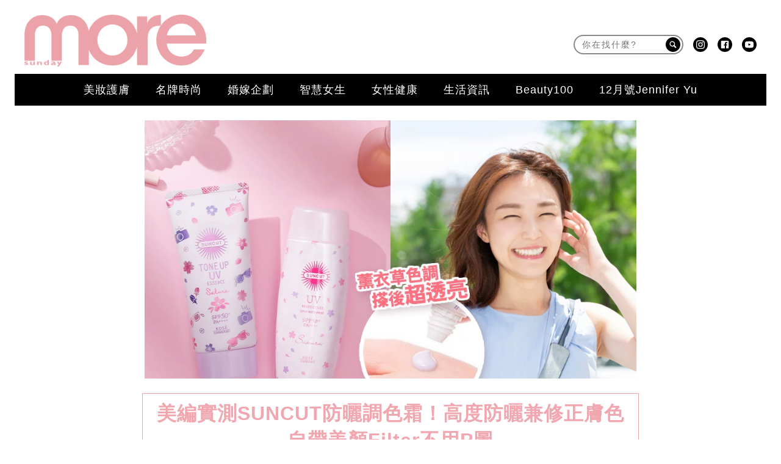

--- FILE ---
content_type: text/css
request_url: https://www.sundaymore.com/wp-content/plugins/nmg-table-of-content/assets/css/style.css?ver=11700e38ff8a740538211d574180d264018381.0.05
body_size: 529
content:
details.ez-toc-container {
    background: #f9f9f9;
    border: 1px solid #aaa;
    border-radius: 4px;
    -webkit-box-shadow: 0 1px 1px rgba(0,0,0,.05);
    box-shadow: 0 1px 1px rgba(0,0,0,.05);
    display: table;
    margin-bottom: 1em;
    padding: 10px 20px 10px 10px;
    position: relative;
    width: auto;
}

summary.ez-toc-title{
    display:flex;
    justify-content: space-between;
    align-items: center;
    cursor: pointer;
}
summary.ez-toc-title:after {
    content: '';
    display: inline-block;
    width: 20px;
    height: 20px;
    background-image: url("data:image/svg+xml;charset=utf-8,%3Csvg xmlns='http://www.w3.org/2000/svg' width='20px' height='20px' viewBox='0 0 24 24' fill='none'%3E%3Cpath d='M6 6H4v2h2V6zm14 0H8v2h12V6zM4 11h2v2H4v-2zm16 0H8v2h12v-2zM4 16h2v2H4v-2zm16 0H8v2h12v-2z' fill='currentColor'%3E%3C/path%3E%3C/svg%3E");
}

ul.ez-toc-list {
    counter-reset: item;
    padding-left: 0px !important;
    margin-bottom: auto;
}

ul.ez-toc-list li {
    list-style: inherit !important;
}

.ez-toc-container ul{list-style:none}
.ez-toc-container-direction {direction: ltr;}
.ez-toc-container ul{counter-reset: item ;}
.ez-toc-container ul ul{
    padding-left: 18px !important;
}
.ez-toc-container nav ul li a::before {
    content: counters(item, ".", decimal) ". ";
    display: inline-block;
    counter-increment: item;
    flex-grow: 0;flex-shrink: 0;margin-right: 0; float: left;
}

.ez-toc-container nav ul li a::before{
    content:unset
}

.ez-toc-container ul.ez-toc-list{    
    color: var(--theme-color);
    list-style: auto;
    padding-left: 3rem !important;
    margin-left: 0px;
}

.ez-toc-container ul.ez-toc-list.unset {
    list-style: disc;
}

._content_ ._page_ a[name] {    
    margin-top: -50px;
    padding-top:50px;
    display: block;
}

--- FILE ---
content_type: text/css
request_url: https://www.sundaymore.com/wp-content/plugins/wordpress-23-related-posts-plugin/static/themes/newtwocolumns.css?version=3.5.4
body_size: 114
content:
ul,li{ list-style: none; padding: 0;}
.related_post { margin: 0 -15px 0 -11px;}
.related_post  li{ width: 50%; padding: 0 15px 10px; display: inline-block; *display: inline; zoom: 1; vertical-align: top; margin-left: -4px;}
.related_post  li .wp_rp_thumbnail img{ width: 100%; height: auto;}
.related_post  li .wp_rp_title{ max-height: 58px; overflow: hidden; line-height: 26px; color: #ef8400; padding-top: 6px; display:block;}
.related_post_title{ font-weight: bold; margin: 16px 0 13px;}



@media (max-width: 899px){
    /*related_post*/
    .related_post  li {
        width: 100%;
        margin-left: 0;
    }
}

--- FILE ---
content_type: application/javascript
request_url: https://www.sundaymore.com/wp-content/plugins/wp-automation/assets/js/album-mode-for-gallery-items-More.js?ver=117001f97ca14febcc758201bc7caa529b6481.0.42
body_size: 2516
content:
(function($){
  $(function(){
    window.mobileCheck = function() {
      let check = false;
      (function(a){if(/(android|bb\d+|meego).+mobile|avantgo|bada\/|blackberry|blazer|compal|elaine|fennec|hiptop|iemobile|ip(hone|od)|iris|kindle|lge |maemo|midp|mmp|mobile.+firefox|netfront|opera m(ob|in)i|palm( os)?|phone|p(ixi|re)\/|plucker|pocket|psp|series(4|6)0|symbian|treo|up\.(browser|link)|vodafone|wap|windows ce|xda|xiino/i.test(a)||/1207|6310|6590|3gso|4thp|50[1-6]i|770s|802s|a wa|abac|ac(er|oo|s\-)|ai(ko|rn)|al(av|ca|co)|amoi|an(ex|ny|yw)|aptu|ar(ch|go)|as(te|us)|attw|au(di|\-m|r |s )|avan|be(ck|ll|nq)|bi(lb|rd)|bl(ac|az)|br(e|v)w|bumb|bw\-(n|u)|c55\/|capi|ccwa|cdm\-|cell|chtm|cldc|cmd\-|co(mp|nd)|craw|da(it|ll|ng)|dbte|dc\-s|devi|dica|dmob|do(c|p)o|ds(12|\-d)|el(49|ai)|em(l2|ul)|er(ic|k0)|esl8|ez([4-7]0|os|wa|ze)|fetc|fly(\-|_)|g1 u|g560|gene|gf\-5|g\-mo|go(\.w|od)|gr(ad|un)|haie|hcit|hd\-(m|p|t)|hei\-|hi(pt|ta)|hp( i|ip)|hs\-c|ht(c(\-| |_|a|g|p|s|t)|tp)|hu(aw|tc)|i\-(20|go|ma)|i230|iac( |\-|\/)|ibro|idea|ig01|ikom|im1k|inno|ipaq|iris|ja(t|v)a|jbro|jemu|jigs|kddi|keji|kgt( |\/)|klon|kpt |kwc\-|kyo(c|k)|le(no|xi)|lg( g|\/(k|l|u)|50|54|\-[a-w])|libw|lynx|m1\-w|m3ga|m50\/|ma(te|ui|xo)|mc(01|21|ca)|m\-cr|me(rc|ri)|mi(o8|oa|ts)|mmef|mo(01|02|bi|de|do|t(\-| |o|v)|zz)|mt(50|p1|v )|mwbp|mywa|n10[0-2]|n20[2-3]|n30(0|2)|n50(0|2|5)|n7(0(0|1)|10)|ne((c|m)\-|on|tf|wf|wg|wt)|nok(6|i)|nzph|o2im|op(ti|wv)|oran|owg1|p800|pan(a|d|t)|pdxg|pg(13|\-([1-8]|c))|phil|pire|pl(ay|uc)|pn\-2|po(ck|rt|se)|prox|psio|pt\-g|qa\-a|qc(07|12|21|32|60|\-[2-7]|i\-)|qtek|r380|r600|raks|rim9|ro(ve|zo)|s55\/|sa(ge|ma|mm|ms|ny|va)|sc(01|h\-|oo|p\-)|sdk\/|se(c(\-|0|1)|47|mc|nd|ri)|sgh\-|shar|sie(\-|m)|sk\-0|sl(45|id)|sm(al|ar|b3|it|t5)|so(ft|ny)|sp(01|h\-|v\-|v )|sy(01|mb)|t2(18|50)|t6(00|10|18)|ta(gt|lk)|tcl\-|tdg\-|tel(i|m)|tim\-|t\-mo|to(pl|sh)|ts(70|m\-|m3|m5)|tx\-9|up(\.b|g1|si)|utst|v400|v750|veri|vi(rg|te)|vk(40|5[0-3]|\-v)|vm40|voda|vulc|vx(52|53|60|61|70|80|81|83|85|98)|w3c(\-| )|webc|whit|wi(g |nc|nw)|wmlb|wonu|x700|yas\-|your|zeto|zte\-/i.test(a.substr(0,4))) check = true;})(navigator.userAgent||navigator.vendor||window.opera);
      return check;
    };
    
    var galleryClass = '.gallery',
        galleryID = '#'+ $(galleryClass).attr('id'),
      galleryItemClass = '.gallery-item';
    function renderGridGallery($gallery){
      // console.log('mobileCheck:',mobileCheck());
      // console.log('galleryID:',galleryID);
      var ItemgalleryID = '#'+ $gallery.attr('id');
      console.log('ItemgalleryID:',ItemgalleryID);
      var $galleryItems = $gallery.find(galleryItemClass),
        count = $galleryItems.length;
      $galleryItems.css({
        'display': 'inline-block','float':'unset'
      });
      // $galleryItems.css({
      //   'float': 'left'
      // });
      if(mobileCheck()== false){
      if (count < 6){
        $galleryItems.css({
          'width': '100%'
        });
      } 
      // else if (count == 2){
      //   $galleryItems.css({
      //     'width': '50%'
      //   });
      // } else if (count == 3){
      //   $galleryItems.first().css({
      //     'width': '100%'
      //   }).siblings(galleryItemClass).css({
      //     'width': '50%'
      //   });
      // } else if (count == 4){
      //   $galleryItems.css({
      //     'clear': 'none'
      //   }).first().css({
      //     'width': '100%'
      //   }).siblings(galleryItemClass).css({
      //     'width': '33.3333%'
      //   });
      // } 
      else if (count > 3){
        // console.log('count:',count);
        // if(count == 4){
        //   $gallery.find(galleryItemClass+':visible').css({
        //     'clear': 'none'
        //   }).css({
        //     'width': '25%'
        //   });
        // }
        // if (count > 4){
          $galleryItems.filter(':gt(3)').hide();
        // }
        $gallery.find(galleryItemClass+':visible').css({
          'clear': 'none'
        }).css({
          'width': '100%'
        });
        // .first().css({
        //   'clear': 'both'
        // })
        if (count > 6){
          $gallery.find(galleryItemClass+':visible').css({
          'clear': 'none'
        }).css({
          'width': '25%'
        });
          $galleryItems.eq(3).append('<div style="width:calc(100% - 4px);height:calc(100% - 4px);position:absolute;top:2px;left:2px;background:#000;opacity:0.7;"></div>' +
            '<div style="width:calc(100% - 4px);position:absolute;top:50%;-ms-transform:translateY(-50%);transform:translateY(-50%);font-size:40px;color:#fff;text-align:center;">+' + (count-3) + '</div>' +
            '<a href="javascript:;" class="more" style="width:calc(100% - 4px);height:calc(100% - 4px);position:absolute;top:2px;left:2px;"></a>').find('.more').on('click', function(){console.log('this',this);console.log("$(ItemgalleryID):",$(ItemgalleryID));var parent=this.closest(ItemgalleryID);console.log("parent:",parent);var parents=parent.closest('.js-post-gallery');console.log("parents:",parents);
            $(parents).has(parent).has(this).magnificPopup('open', $(parents).has(parent).has(this).find('a[href$=".jpeg"] img, a[href$=".jpg"] img, a[href$=".gif"] img, a[href$=".png"] img, a[href$=".webp"] img').index($galleryItems.has(this).find('a[href$=".jpeg"] img, a[href$=".jpg"] img, a[href$=".gif"] img, a[href$=".png"] img, a[href$=".webp"] img')));
          });
        }
        //2023-09-27 start
        // if (count > 4){
        //   $galleryItems.eq(3).append('<div style="width:calc(100% - 4px);height:calc(100% - 4px);position:absolute;top:2px;left:2px;background:#000;opacity:0.7;"></div>' +
        //     '<div style="width:calc(100% - 4px);position:absolute;top:50%;-ms-transform:translateY(-50%);transform:translateY(-50%);font-size:40px;color:#fff;text-align:center;">+' + (count-3) + '</div>' +
        //     '<a href="javascript:;" class="more" style="width:calc(100% - 4px);height:calc(100% - 4px);position:absolute;top:2px;left:2px;"></a>').find('.more').on('click', function(){console.log('this',this);console.log("$(ItemgalleryID):",$(ItemgalleryID));var parent=this.closest(ItemgalleryID);console.log("parent:",parent);var parents=parent.closest('.js-post-gallery');console.log("parents:",parents);
        //     $(parents).has(parent).has(this).magnificPopup('open', $(parents).has(parent).has(this).find('a[href$=".jpeg"] img, a[href$=".jpg"] img, a[href$=".gif"] img, a[href$=".png"] img, a[href$=".webp"] img').index($galleryItems.has(this).find('a[href$=".jpeg"] img, a[href$=".jpg"] img, a[href$=".gif"] img, a[href$=".png"] img, a[href$=".webp"] img')));
        //   });
        // }
        //2023-09-27 end
      }
    } else{
      if (count < 7){
        $galleryItems.css({
          'width': '100%'
        });
      } 
      else if (count > 6){
        // console.log('count:',count);
        // if (count == 3){
        //   $gallery.find(galleryItemClass+':visible').css({
        //     'clear': 'none'
        //   }).css({
        //     'width': '33.333%'
        //   });
        // }
        // if (count > 3){
          $galleryItems.filter(':gt(2)').hide();
        // }
        $gallery.find(galleryItemClass+':visible').css({
          'clear': 'none'
        }).css({
          'width': '33.33%'
        });
        // .first().css({
        //   'clear': 'both'
        // })
        if (count > 3){
          $galleryItems.eq(2).append('<div style="width:calc(100% - 4px);height:calc(100% - 4px);position:absolute;top:2px;left:2px;background:#000;opacity:0.7;"></div>' +
            '<div style="width:calc(100% - 4px);position:absolute;top:50%;-ms-transform:translateY(-50%);transform:translateY(-50%);font-size:40px;color:#fff;text-align:center;">+' + (count-2) + '</div>' +
            '<a href="javascript:;" class="more" style="width:calc(100% - 4px);height:calc(100% - 4px);position:absolute;top:2px;left:2px;"></a>').find('.more').on('click', function(){var parent=this.closest(ItemgalleryID);var parents=parent.closest('.js-post-gallery');
            $(parents).has(parent).has(this).magnificPopup('open', $(parents).has(parent).has(this).find('a[href$=".jpeg"] img, a[href$=".jpg"] img, a[href$=".gif"] img, a[href$=".png"] img, a[href$=".webp"] img').index($galleryItems.has(this).find('a[href$=".jpeg"] img, a[href$=".jpg"] img, a[href$=".gif"] img, a[href$=".png"] img, a[href$=".webp"] img')));
          });
        }
      }
    }
      $galleryItems.filter(':visible').find('img').each(function(){
        // $(this).height($galleryItems.has(this).width()/4*3);
        // var galleryItemsHeight=$galleryItems.has(this).width();
        var galleryItemsHeight;
        count > 6? galleryItemsHeight=$galleryItems.has(this).width():galleryItemsHeight=$galleryItems.has(this).height();
        count > 6? $(this).css('cssText','object-fit:cover;height:'+galleryItemsHeight+'px!important;'):$(this).css('cssText', galleryItemsHeight+'px!important;');
        // $(this).css('cssText','object-fit:cover;');
      });
    }
    $(window).on('article.loaded article.readmore', function(event, $item){
      // console.log('$item',$item);
      $item.find(galleryClass+':visible').each(function(){
      // $item.find(galleryID+':visible').each(function(){
        renderGridGallery($(this));
      });
    }).on('page.showed', function(event, $page){
      $page.find(galleryClass+':visible').each(function(){
      // $page.find(galleryID).each(function(){
        renderGridGallery($(this));
      });
    }).on('resize', function(){
      $(galleryClass+':visible').each(function(){$(this).find(galleryItemClass+':visible img').each(function(){
        // $(this).height($(galleryItemClass).has(this).width()/4*3);
        // console.log('resize:this');
        //$(this).height($(galleryItemClass).has(this).width());
        var galleryItemsHeight;
        count > 6? galleryItemsHeight=$galleryItems.has(this).width():galleryItemsHeight=$galleryItems.has(this).height();
        count > 6? $(this).css('cssText','object-fit:cover;height:'+galleryItemsHeight+'px!important;'):$(this).css('cssText', galleryItemsHeight+'px!important;');
        $(this).css('cssText','object-fit:cover;height:'+galleryItemsHeight+'px!important;');
        // $(this).css('cssText','object-fit:cover;');
      });});
    });
    $(galleryClass+':visible').each(function(){
      renderGridGallery($(this));
    });
  });
})(jQuery);